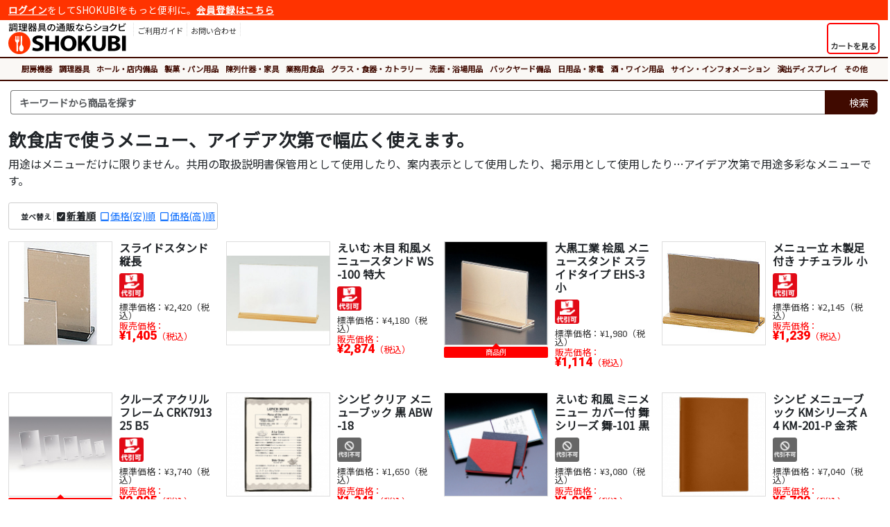

--- FILE ---
content_type: text/html
request_url: https://www.shokubi.jp/shop/e/e10000136/
body_size: 24840
content:
<!doctype html>
<html lang="ja"><!-- InstanceBegin template="/Templates/responsive_frame_1col_fluid.dwt" codeOutsideHTMLIsLocked="false" -->
<head>
<!-- InstanceParam name="id" type="text" value="" -->

<!-- Google tag (gtag.js) -->
<script async src="https://www.googletagmanager.com/gtag/js?id=G-KELN6VL9NM"></script>
<script>
  window.dataLayer = window.dataLayer || [];
  function gtag(){dataLayer.push(arguments);}
  gtag('js', new Date());

  gtag('config', 'G-KELN6VL9NM');
  gtag('config', 'AW-832050585');
</script> 


<meta charset="shift_jis">
<meta name="description" content="">
<meta name="keywords" content="">
<meta name="apple-mobile-web-app-title" content="">
<meta name="format-detection" content="telephone=no">
<meta name="viewport" content="width=device-width, initial-scale=1, shrink-to-fit=no">
<meta name="theme-color" content="#FF3300">
<meta http-equiv="X-UA-Compatible" content="IE=edge">
<link rel="shortcut icon" href="/favicon.ico" type="image/x-icon">
<link rel="apple-touch-icon" href="/apple-touch-icon.png">
<link rel="stylesheet" href="https://cdnjs.cloudflare.com/ajax/libs/bootstrap/5.3.3/css/bootstrap.min.css" integrity="sha512-jnSuA4Ss2PkkikSOLtYs8BlYIeeIK1h99ty4YfvRPAlzr377vr3CXDb7sb7eEEBYjDtcYj+AjBH3FLv5uSJuXg==" crossorigin="anonymous" referrerpolicy="no-referrer" />
<link rel="stylesheet" href="https://cdnjs.cloudflare.com/ajax/libs/font-awesome/7.0.1/css/all.min.css" integrity="sha512-2SwdPD6INVrV/lHTZbO2nodKhrnDdJK9/kg2XD1r9uGqPo1cUbujc+IYdlYdEErWNu69gVcYgdxlmVmzTWnetw==" crossorigin="anonymous" referrerpolicy="no-referrer" />
<link href="/css/style.css" rel="stylesheet" type="text/css">
<!-- InstanceBeginEditable name="doctitle" -->
<title>飲食店で使うメニュー、アイデア次第で幅広く使えます。 - 調理器具のSHOKUBI</title>
<!-- InstanceEndEditable -->


<!-- InstanceBeginEditable name="head" -->
<link rel="stylesheet" href="https://cdnjs.cloudflare.com/ajax/libs/fancybox/3.5.7/jquery.fancybox.min.css" integrity="sha512-H9jrZiiopUdsLpg94A333EfumgUBpO9MdbxStdeITo+KEIMaNfHNvwyjjDJb+ERPaRS6DpyRlKbvPUasNItRyw==" crossorigin="anonymous">
<!-- InstanceEndEditable -->



<!-- InstanceParam name="search" type="boolean" value="true" -->
<!-- InstanceParam name="search_keyword" type="boolean" value="false" -->
</head>
<body id="">

<div class="container-fluid">

<div class="login-nav">
<p><a href="/asp/login.asp">ログイン</a>をしてSHOKUBIをもっと便利に。<a href="/asp/user_regist.asp">会員登録はこちら</a></p>
</div>
</div>

<header class="container-fluid my-1">
<div class="row g-0">
<div class="col col-md-auto order-2 order-md-1 text-center">
<p class="logo"><a href="/"><img src="/images/header/logo.svg" alt="SHOKUBI"></a></p>
</div>

<div class="col-auto col-md sub-menu order-1 order-md-2">
<button id="ham-trigger" class="d-md-none">
<i class="fas fa-bars fa-fw"></i>
<span>MENU</span>
</button>

<nav id="ham-slider">
<button id="ham-close"><i class="fas fa-times-circle"></i><span>閉じる</span></button>


<p><i class="fas fa-user-edit fa-fw"></i>ログイン</p>
<ul class="list-unstyled">
<li><a href="/asp/login.asp">ログイン</a></li>
<li><a href="/asp/user_regist.asp">新規会員登録</a></li>
</ul>

<p><i class="fas fa-book-open fa-fw"></i>ご利用ガイド</p>
<ul class="list-unstyled">
<li><a href="/asp/page.asp?ID=guide_order">ご注文について</a></li>
<li><a href="/asp/page.asp?ID=guide_delivery">送料・配送</a></li>
<li><a href="/asp/page.asp?ID=guide_payment">お支払方法</a></li>
<li><a href="/asp/page.asp?ID=guide_exchange">返品および交換</a></li>
<li><a href="/asp/page.asp?ID=guide_cancel">注文の変更・取消</a></li>
<li><a href="/asp/page.asp?ID=guide_trouble">困ったときには</a></li>
</ul>
</nav>

<ul class="menu list-unstyled d-none d-md-block login">
<li>
<a href="/asp/page.asp?ID=guide_index">
<i class="fas fa-book-open"></i>
<p>ご利用ガイド</p>
</a>
</li>
<li><a href="/asp/inquiry_regist.asp">
<i class="fas fa-envelope"></i>
<p>お問い合わせ</p>
</a>
</li>
</ul>
</div>
<div class="col-auto order-2 order-md-2 cart">
<a href="/asp/cart.asp" class="h-100">
<button class="h-100">
<div><i class="fas fa-shopping-cart fa-fw"></i></div>
<span class="label">カートを見る</span>
</button>
</a>
</div>
</div>
</header>

<div class="container-fluid global">
<nav class="category">
<button class="d-lg-none"><i class="fas fa-bars fa-fw"></i>カテゴリから商品を探す</button>
<ul class="top-category">
<li><a href="/shop/c/c1/">厨房機器</a></li><li><a href="/shop/c/c12/">調理器具</a></li><li><a href="/shop/c/c14/">ホール・店内備品</a></li><li><a href="/shop/c/c15/">製菓・パン用品</a></li><li><a href="/shop/c/c16/">陳列什器・家具</a></li><li><a href="/shop/c/c17/">業務用食品</a></li><li><a href="/shop/c/c18/">グラス・食器・カトラリー</a></li><li><a href="/shop/c/c19/">洗面・浴場用品</a></li><li><a href="/shop/c/c20/">バックヤード備品</a></li><li><a href="/shop/c/c23/">日用品・家電</a></li><li><a href="/shop/c/c1063/">酒・ワイン用品</a></li><li><a href="/shop/c/c22/">サイン・インフォメーション</a></li><li><a href="/shop/c/c2910/">演出ディスプレイ</a></li><li><a href="/shop/c/c99/">その他</a></li>
</ul>
</nav>
</div>

<div class="container-fluid pt-2 search-nav">
<div class="row">
<div class="col search">

<form name="frmSearch" method="get" action="/asp/search.asp">
<div class="input-group search-unit">
<input type="text" name="Keywords" class="form-control" placeholder="キーワードから商品を探す" aria-label="検索キーワード">
<div class="input-group-append">
<button class="btn" type="submit"><i class="fas fa-search"></i><span>検索</span></button>
</div>
</div>
</form>


<div class="empty">
<p>キーワードを入力してください<i class="fas fa-times-circle"></i></p>
</div>
</div>
</div>
</div>






<div class="container-fluid my-3">
<!-- InstanceBeginEditable name="contents" -->

<div class="item-list-event">

<h1 class="event-title">飲食店で使うメニュー、アイデア次第で幅広く使えます。</h1>
<p>用途はメニューだけに限りません。共用の取扱説明書保管用として使用したり、案内表示として使用したり、掲示用として使用したり…アイデア次第で用途多彩なメニューです。</p>

<div class="event-image">

</div>



<div class="row no-gutters my-2 page-navi">
<div class="col sort my-1 text-center text-md-start">

<nav class="mr-0 mr-md-3">
<p><i class="fas fa-sort-amount-down fa-fw"></i>並べ替え</p>
<ul class="list-unstyled">
<li><a href="/shop/e/e10000136/?Sort=New" title="新着順" class="active">新着順</a></li>
<li><a href="/shop/e/e10000136/?Sort=Price_ASC" title="価格(安)順">価格(安)順</a></li>
<li><a href="/shop/e/e10000136/?Sort=Price_DESC" title="価格(高)順">価格(高)順</a></li>
</ul>
</nav>
</div>
</div>
<ul class="row list-unstyled item-list">
<li class="col-12 col-sm-6 col-md-6 col-lg-4 col-xl-3">
<div class="image">
<a href="/shop/g/g101037222/"><img src="/images/common/dummy-lazyload.gif" data-original="/itemimg/s/mt/img0084002.jpg" class="img-fluid lazyload" alt="スライドスタンド 縦長"></a>
</div>
<div class="info">
<p class="name"><a href="/shop/g/g101037222/">スライドスタンド 縦長</a></p>
<ul class="list-unstyled delivery-icon">
<li><a href="/asp/page.asp?ID=delivery_info" data-fancybox data-type="iframe"><img src="/images/common/icon/cod.png" alt="代引可能" class="icon"></a></li>
</ul>
<p class="std-price">標準価格：<span>&yen;2,420（税込）</span></p>
<p class="price">販売価格：<span>&yen;1,405</span>（税込）</p>
</div>
</li>
<li class="col-12 col-sm-6 col-md-6 col-lg-4 col-xl-3">
<div class="image">
<a href="/shop/g/g101110164/"><img src="/images/common/dummy-lazyload.gif" data-original="/itemimg/s/mt/img0359127.jpg" class="img-fluid lazyload" alt="木目 和風メニュースタンド 特大"></a>
</div>
<div class="info">
<p class="name"><a href="/shop/g/g101110164/">えいむ 木目 和風メニュースタンド WS-100 特大</a></p>
<ul class="list-unstyled delivery-icon">
<li><a href="/asp/page.asp?ID=delivery_info" data-fancybox data-type="iframe"><img src="/images/common/icon/cod.png" alt="代引可能" class="icon"></a></li>
</ul>
<p class="std-price">標準価格：<span>&yen;4,180（税込）</span></p>
<p class="price">販売価格：<span>&yen;2,874</span>（税込）</p>
</div>
</li>
<li class="col-12 col-sm-6 col-md-6 col-lg-4 col-xl-3">
<div class="image">
<a href="/shop/g/g101110182/"><img src="/images/common/dummy-lazyload.gif" data-original="/itemimg/s/mt/img0359119.jpg" class="img-fluid lazyload" alt="桧風 メニュースタンド スライドタイプ 小"></a>
<div class="caption"><p>商品例</p></div>
</div>
<div class="info">
<p class="name"><a href="/shop/g/g101110182/">大黒工業 桧風 メニュースタンド スライドタイプ EHS-3 小</a></p>
<ul class="list-unstyled delivery-icon">
<li><a href="/asp/page.asp?ID=delivery_info" data-fancybox data-type="iframe"><img src="/images/common/icon/cod.png" alt="代引可能" class="icon"></a></li>
</ul>
<p class="std-price">標準価格：<span>&yen;1,980（税込）</span></p>
<p class="price">販売価格：<span>&yen;1,114</span>（税込）</p>
</div>
</li>
<li class="col-12 col-sm-6 col-md-6 col-lg-4 col-xl-3">
<div class="image">
<a href="/shop/g/g101146556/"><img src="/images/common/dummy-lazyload.gif" data-original="/itemimg/s/mt/img0108763.jpg" class="img-fluid lazyload" alt="メニュー立 木製足付き ナチュラル 小"></a>
</div>
<div class="info">
<p class="name"><a href="/shop/g/g101146556/">メニュー立 木製足付き ナチュラル 小</a></p>
<ul class="list-unstyled delivery-icon">
<li><a href="/asp/page.asp?ID=delivery_info" data-fancybox data-type="iframe"><img src="/images/common/icon/cod.png" alt="代引可能" class="icon"></a></li>
</ul>
<p class="std-price">標準価格：<span>&yen;2,145（税込）</span></p>
<p class="price">販売価格：<span>&yen;1,239</span>（税込）</p>
</div>
</li>
<li class="col-12 col-sm-6 col-md-6 col-lg-4 col-xl-3">
<div class="image">
<a href="/shop/g/g101152913/"><img src="/images/common/dummy-lazyload.gif" data-original="/itemimg/s/mt/img0359066.jpg" class="img-fluid lazyload" alt="アクリルフレーム B5"></a>
<div class="caption"><p>お届け商品は該当サイズ1点のみになります</p></div>
</div>
<div class="info">
<p class="name"><a href="/shop/g/g101152913/">クルーズ アクリルフレーム CRK791325 B5</a></p>
<ul class="list-unstyled delivery-icon">
<li><a href="/asp/page.asp?ID=delivery_info" data-fancybox data-type="iframe"><img src="/images/common/icon/cod.png" alt="代引可能" class="icon"></a></li>
</ul>
<p class="std-price">標準価格：<span>&yen;3,740（税込）</span></p>
<p class="price">販売価格：<span>&yen;2,805</span>（税込）</p>
</div>
</li>
<li class="col-12 col-sm-6 col-md-6 col-lg-4 col-xl-3">
<div class="image">
<a href="/shop/g/g101159368/"><img src="/images/common/dummy-lazyload.gif" data-original="/itemimg/m/thumbnail4/21-08105.jpg" class="img-fluid lazyload" alt="クリア メニューブック 黒"></a>
</div>
<div class="info">
<p class="name"><a href="/shop/g/g101159368/">シンビ クリア メニューブック 黒 ABW-18</a></p>
<ul class="list-unstyled delivery-icon">
<li><a href="/asp/page.asp?ID=delivery_info" data-fancybox data-type="iframe"><img src="/images/common/icon/cod_no.png" alt="代引不可" class="icon"></a></li>
</ul>
<p class="std-price">標準価格：<span>&yen;1,650（税込）</span></p>
<p class="price">販売価格：<span>&yen;1,341</span>（税込）</p>
</div>
</li>
<li class="col-12 col-sm-6 col-md-6 col-lg-4 col-xl-3">
<div class="image">
<a href="/shop/g/g101159545/"><img src="/images/common/dummy-lazyload.gif" data-original="/itemimg/m/thumbnail4/23-42492.jpg" class="img-fluid lazyload" alt="和風 ミニメニュー カバー付 舞シリーズ 黒"></a>
</div>
<div class="info">
<p class="name"><a href="/shop/g/g101159545/">えいむ 和風 ミニメニュー カバー付 舞シリーズ 舞-101 黒</a></p>
<ul class="list-unstyled delivery-icon">
<li><a href="/asp/page.asp?ID=delivery_info" data-fancybox data-type="iframe"><img src="/images/common/icon/cod_no.png" alt="代引不可" class="icon"></a></li>
</ul>
<p class="std-price">標準価格：<span>&yen;3,080（税込）</span></p>
<p class="price">販売価格：<span>&yen;1,925</span>（税込）</p>
</div>
</li>
<li class="col-12 col-sm-6 col-md-6 col-lg-4 col-xl-3">
<div class="image">
<a href="/shop/g/g101159605/"><img src="/images/common/dummy-lazyload.gif" data-original="/itemimg/m/thumbnail4/21-42572GLD.jpg" class="img-fluid lazyload" alt="メニューブック KMシリーズ A4 金茶"></a>
</div>
<div class="info">
<p class="name"><a href="/shop/g/g101159605/">シンビ メニューブック KMシリーズ A4 KM-201-P 金茶</a></p>
<ul class="list-unstyled delivery-icon">
<li><a href="/asp/page.asp?ID=delivery_info" data-fancybox data-type="iframe"><img src="/images/common/icon/cod_no.png" alt="代引不可" class="icon"></a></li>
</ul>
<p class="std-price">標準価格：<span>&yen;7,040（税込）</span></p>
<p class="price">販売価格：<span>&yen;5,720</span>（税込）</p>
</div>
</li>
<li class="col-12 col-sm-6 col-md-6 col-lg-4 col-xl-3">
<div class="image">
<a href="/shop/g/g101159651/"><img src="/images/common/dummy-lazyload.gif" data-original="/itemimg/m/thumbnail4/23-49768-YLW.jpg" class="img-fluid lazyload" alt="高級 ソフト合皮 メニュー LB 中 B5 イエロー"></a>
</div>
<div class="info">
<p class="name"><a href="/shop/g/g101159651/">えいむ 高級 ソフト合皮 メニュー LB 中 B5 LB-802 イエロー</a></p>
<ul class="list-unstyled delivery-icon">
<li><a href="/asp/page.asp?ID=delivery_info" data-fancybox data-type="iframe"><img src="/images/common/icon/cod_no.png" alt="代引不可" class="icon"></a></li>
</ul>
<p class="std-price">標準価格：<span>&yen;4,620（税込）</span></p>
<p class="price">販売価格：<span>&yen;2,888</span>（税込）</p>
</div>
</li>
<li class="col-12 col-sm-6 col-md-6 col-lg-4 col-xl-3">
<div class="image">
<a href="/shop/g/g101160215/"><img src="/images/common/dummy-lazyload.gif" data-original="/itemimg/m/thumbnail4/21-B1050BRN.jpg" class="img-fluid lazyload" alt="メニュー URBAN STYLE バインダー式 A4 8ページ 茶"></a>
</div>
<div class="info">
<p class="name"><a href="/shop/g/g101160215/">シンビ メニュー URBAN STYLE バインダー式 A4 8ページ 茶</a></p>
<ul class="list-unstyled delivery-icon">
<li><a href="/asp/page.asp?ID=delivery_info" data-fancybox data-type="iframe"><img src="/images/common/icon/cod_no.png" alt="代引不可" class="icon"></a></li>
</ul>
<p class="std-price">標準価格：<span>&yen;4,400（税込）</span></p>
<p class="price">販売価格：<span>&yen;3,575</span>（税込）</p>
</div>
</li>
<li class="col-12 col-sm-6 col-md-6 col-lg-4 col-xl-3">
<div class="image">
<a href="/shop/g/g101161697/"><img src="/images/common/dummy-lazyload.gif" data-original="/itemimg/m/thumbnail4/12594.jpg" class="img-fluid lazyload" alt="ラバーチャイナ 無地 特大 ピン式 黒無地"></a>
</div>
<div class="info">
<p class="name"><a href="/shop/g/g101161697/">えいむ ラバーチャイナ 無地 特大 ピン式 RB-260 黒無地</a></p>
<ul class="list-unstyled delivery-icon">
<li><a href="/asp/page.asp?ID=delivery_info" data-fancybox data-type="iframe"><img src="/images/common/icon/cod_no.png" alt="代引不可" class="icon"></a></li>
</ul>
<p class="std-price">標準価格：<span>&yen;4,180（税込）</span></p>
<p class="price">販売価格：<span>&yen;2,613</span>（税込）</p>
</div>
</li>
<li class="col-12 col-sm-6 col-md-6 col-lg-4 col-xl-3">
<div class="image">
<a href="/shop/g/g101161881/"><img src="/images/common/dummy-lazyload.gif" data-original="/itemimg/m/thumbnail4/23-TA-42.jpg" class="img-fluid lazyload" alt="クリアテーピング メニュー A4 2P ブラウン"></a>
</div>
<div class="info">
<p class="name"><a href="/shop/g/g101161881/">えいむ クリアテーピング メニュー A4 2P TA-42 ブラウン</a></p>
<ul class="list-unstyled delivery-icon">
<li><a href="/asp/page.asp?ID=delivery_info" data-fancybox data-type="iframe"><img src="/images/common/icon/cod_no.png" alt="代引不可" class="icon"></a></li>
</ul>
<p class="std-price">標準価格：<span>&yen;1,430（税込）</span></p>
<p class="price">販売価格：<span>&yen;894</span>（税込）</p>
</div>
</li>
<li class="col-12 col-sm-6 col-md-6 col-lg-4 col-xl-3">
<div class="image">
<a href="/shop/g/g101161965/"><img src="/images/common/dummy-lazyload.gif" data-original="/itemimg/m/thumbnail4/23-LTW-11.jpg" class="img-fluid lazyload" alt="クリアテーピング メニュー ヨコ型 大 A4 緑"></a>
</div>
<div class="info">
<p class="name"><a href="/shop/g/g101161965/">えいむ クリアテーピング メニュー ヨコ型 大 A4 LTW-11 緑</a></p>
<ul class="list-unstyled delivery-icon">
<li><a href="/asp/page.asp?ID=delivery_info" data-fancybox data-type="iframe"><img src="/images/common/icon/cod_no.png" alt="代引不可" class="icon"></a></li>
</ul>
<p class="std-price">標準価格：<span>&yen;2,640（税込）</span></p>
<p class="price">販売価格：<span>&yen;1,650</span>（税込）</p>
</div>
</li>
<li class="col-12 col-sm-6 col-md-6 col-lg-4 col-xl-3">
<div class="image">
<a href="/shop/g/g101161979/"><img src="/images/common/dummy-lazyload.gif" data-original="/itemimg/m/thumbnail4/23-D0700GRN.jpg" class="img-fluid lazyload" alt="コットンクリアテーピング メニュー A4 2P 薄緑"></a>
</div>
<div class="info">
<p class="name"><a href="/shop/g/g101161979/">えいむ コットンクリアテーピング メニュー A4 2P CTA-42 薄緑</a></p>
<ul class="list-unstyled delivery-icon">
<li><a href="/asp/page.asp?ID=delivery_info" data-fancybox data-type="iframe"><img src="/images/common/icon/cod_no.png" alt="代引不可" class="icon"></a></li>
</ul>
<p class="std-price">標準価格：<span>&yen;1,650（税込）</span></p>
<p class="price">販売価格：<span>&yen;1,032</span>（税込）</p>
</div>
</li>
<li class="col-12 col-sm-6 col-md-6 col-lg-4 col-xl-3">
<div class="image">
<a href="/shop/g/g101167340/"><img src="/images/common/dummy-lazyload.gif" data-original="/itemimg/s/mt/img0359360.jpg" class="img-fluid lazyload" alt="木製メニューブック 8ページ A4"></a>
<div class="caption"><p>使用例。お届けは1点になります。</p></div>
</div>
<div class="info">
<p class="name"><a href="/shop/g/g101167340/">シンビ 木製メニューブック 8ページ スリム-B･SHO-101 A4</a></p>
<ul class="list-unstyled delivery-icon">
<li><a href="/asp/page.asp?ID=delivery_info" data-fancybox data-type="iframe"><img src="/images/common/icon/cod.png" alt="代引可能" class="icon"></a></li>
</ul>
<p class="std-price">標準価格：<span>&yen;5,500（税込）</span></p>
<p class="price">販売価格：<span>&yen;4,332</span>（税込）</p>
</div>
</li>
<li class="col-12 col-sm-6 col-md-6 col-lg-4 col-xl-3">
<div class="image">
<a href="/shop/g/g101167346/"><img src="/images/common/dummy-lazyload.gif" data-original="/itemimg/s/mt/img0359294.jpg" class="img-fluid lazyload" alt="スティックメニューブック A4 白"></a>
</div>
<div class="info">
<p class="name"><a href="/shop/g/g101167346/">シンビ スティックメニューブック A4 ST-111 白</a></p>
<ul class="list-unstyled delivery-icon">
<li><a href="/asp/page.asp?ID=delivery_info" data-fancybox data-type="iframe"><img src="/images/common/icon/cod.png" alt="代引可能" class="icon"></a></li>
</ul>
<p class="std-price">標準価格：<span>&yen;1,210（税込）</span></p>
<p class="price">販売価格：<span>&yen;954</span>（税込）</p>
</div>
</li>
</ul>



</div>


<!-- InstanceEndEditable -->
</div>

<footer class="container-fluid">
<div class="container">
<div class="inquiry">
<p class="head">SHOKUBIへのお問い合わせ</p>
<div class="row no-gutters">
<div class="col-md-4 col-lg-4 col-xl-4">
<dl class="tel">
<dt><i class="fas fa-phone-alt fa-fw fa-lg"></i>電話番号<span>（平日10時～17時）</span></dt>
<dd><a href="tel:0727688600">072-768-8600</a></dd>
</dl>
</div>
<div class="col-md-4 col-lg-4 col-xl-4">
<dl class="form">
<dt><i class="fas fa-envelope-open-text fa-fw fa-lg"></i>メールフォーム</dt>
<dd><a href="/asp/inquiry_regist.asp">お問い合わせフォーム</a></dd>
</dl>
</div>
<div class="col-md-4 col-lg-4 col-xl-4">
<dl class="fax">
<dt><i class="fas fa-fax fa-fw fa-lg"></i>FAX番号</dt>
<dd>050-3737-0485</dd>
</dl>
</div>
</div>
<p>商品の仕様やご注文方法でご不明な点がございましたら気軽にお問い合わせください。店舗の新規出店や、改装・リニューアルでの一括導入のご相談も承ります。経験豊富なスタッフがお客様のご要望に沿った提案、お見積もりをさせていただきます。</p>
</div>
</div>

<div class="container">
<div class="row menu">
<div class="col-sm-6 col-lg-3">
<p><i class="fas fa-search fa-fw"></i>商品カテゴリから探す</p>
<ul class="list-unstyled">
<li><a href="/shop/c/c1/">厨房機器</a></li>
<li><a href="/shop/c/c12/">調理器具</a></li>
<li><a href="/shop/c/c14/">ホール・店内備品</a></li>
<li><a href="/shop/c/c15/">製菓・パン用品</a></li>
<li><a href="/shop/c/c16/">陳列什器・家具</a></li>
<li><a href="/shop/c/c17/">業務用食品</a></li>
<li><a href="/shop/c/c18/">グラス・食器・カトラリー</a></li>
<li><a href="/shop/c/c19/">洗面・浴場用品</a></li>
<li><a href="/shop/c/c20/">バックヤード備品</a></li>
<li><a href="/shop/c/c23/">日用品・家電</a></li>
<li><a href="/shop/c/c1063/">酒・ワイン用品</a></li>
<li><a href="/shop/c/c22/">サイン・インフォメーション</a></li>
<li><a href="/shop/c/c2910/">演出ディスプレイ</a></li>
<li><a href="/shop/c/c99/">その他</a></li>
</ul>
</div>
<div class="col-sm-6 col-lg-3">
<p><i class="fas fa-hand-point-right fa-fw"></i>注目のカテゴリ</p>
<ul class="list-unstyled">
<li><a href="/shop/c/c1182/">鍋</a></li>
<li><a href="/shop/c/c1828/">シノワ・スープ漉し</a></li>
<li><a href="/shop/c/c2761/">攪拌機</a></li>
<li><a href="/shop/c/c1253/">やっとこ鍋</a></li>
<li><a href="/shop/c/c1683/">各種鍋</a></li>
<li><a href="/shop/c/c1683/">食パンスライサー</a></li>
<li><a href="/shop/c/c1312/">てぼ</a></li>
<li><a href="/shop/c/c1187/">スパテラ</a></li>
<li><a href="/shop/c/c1167/">調理小物</a></li>
<li><a href="/shop/c/c1256/">湯煎鍋</a></li>
</ul>
</div>
<div class="col-sm-6 col-lg-3">
<p><i class="fas fa-newspaper fa-fw"></i>おすすめコンテンツ</p>
<ul class="list-unstyled">
<li><a href="/article/bookshelf/">売れる！書店本棚のレイアウト</a></li>
<li><a href="/article/nabe/">料理に欠かせない鍋特集</a></li>
<li><a href="/article/hotel-pan/">スチコン調理に欠かせないホテルパン</a></li>
<li><a href="/article/yatai/">屋台・ワゴン販売で売上アップ</a></li>
<li><a href="/article/haccp-color/">HACCP色分け調理道具</a></li>
<li><a href="/article/brute/">海外のおしゃれなゴミ箱ならBRUTE</a></li>
</ul>
</div>
<div class="col-sm-6 col-lg-3">
<p><a href="/asp/page.asp?ID=guide_index"><i class="fas fa-book-open fa-fw"></i>ご利用ガイド</a></p>
<ul class="list-unstyled">
<li><a href="/asp/page.asp?ID=guide_order">ご注文について</a></li>
<li><a href="/asp/page.asp?ID=guide_delivery">送料・配送</a></li>
<li><a href="/asp/page.asp?ID=guide_payment">お支払方法</a></li>
<li><a href="/asp/page.asp?ID=guide_exchange">返品および交換</a></li>
<li><a href="/asp/page.asp?ID=guide_cancel">注文の変更・取消</a></li>
<li><a href="/asp/page.asp?ID=guide_trouble">困ったときには</a></li>
</ul>
</div>
</div>
<ul class="list-unstyled footer-menu">
<li><a href="/asp/page.asp?ID=agreement">利用規約</a></li>
<li><a href="/asp/page.asp?ID=privacy">プライバシーポリシー</a></li>
<li><a href="/asp/page.asp?ID=law">特商法に基づく表記</a></li>
</ul>
<small>Copyright 2007-2026 <a href="http://www.ntsys.co.jp/" target="_blank">Nihon Tele System Inc.</a> All Right Reserved.</small>
</div>
</div>

</footer>
<script src="https://cdnjs.cloudflare.com/ajax/libs/jquery/3.7.1/jquery.min.js" integrity="sha512-v2CJ7UaYy4JwqLDIrZUI/4hqeoQieOmAZNXBeQyjo21dadnwR+8ZaIJVT8EE2iyI61OV8e6M8PP2/4hpQINQ/g==" crossorigin="anonymous" referrerpolicy="no-referrer"></script>
<script src="https://cdnjs.cloudflare.com/ajax/libs/bootstrap/5.3.3/js/bootstrap.bundle.min.js" integrity="sha512-7Pi/otdlbbCR+LnW+F7PwFcSDJOuUJB3OxtEHbg4vSMvzvJjde4Po1v4BR9Gdc9aXNUNFVUY+SK51wWT8WF0Gg==" crossorigin="anonymous" referrerpolicy="no-referrer"></script>
<script src="https://cdnjs.cloudflare.com/ajax/libs/slideReveal/1.1.2/jquery.slidereveal.min.js" integrity="sha256-JQtNmjHa+w6OHuebNtc1xrE8KD1Oqd9ohbxeaKLFhdw=" crossorigin="anonymous"></script>
<script src="https://cdnjs.cloudflare.com/ajax/libs/jquery.lazyload/1.9.1/jquery.lazyload.min.js" integrity="sha256-rXnOfjTRp4iAm7hTAxEz3irkXzwZrElV2uRsdJAYjC4=" crossorigin="anonymous"></script>
<script src="https://cdnjs.cloudflare.com/ajax/libs/fancybox/3.5.7/jquery.fancybox.min.js" integrity="sha256-yt2kYMy0w8AbtF89WXb2P1rfjcP/HTHLT7097U8Y5b8=" crossorigin="anonymous"></script>
<script src="/scripts/widget.js" type="text/javascript"></script>
<!-- InstanceBeginEditable name="scripts" -->
<script src="https://cdnjs.cloudflare.com/ajax/libs/fancybox/3.5.7/jquery.fancybox.min.js" integrity="sha256-yt2kYMy0w8AbtF89WXb2P1rfjcP/HTHLT7097U8Y5b8=" crossorigin="anonymous"></script>
<script>
<!--
$(document).ready(function() {
	//fancybox3設定
	$("[data-fancybox=item-image]").fancybox({
		loop:true,
		buttons:[
		"zoom",
		"share",
		//"slideShow",
		//"fullScreen",
		//"download",
		"thumbs",
		"close"
		]
	});
});
-->
</script>
<!-- InstanceEndEditable -->


</body>
<!-- InstanceEnd --></html>